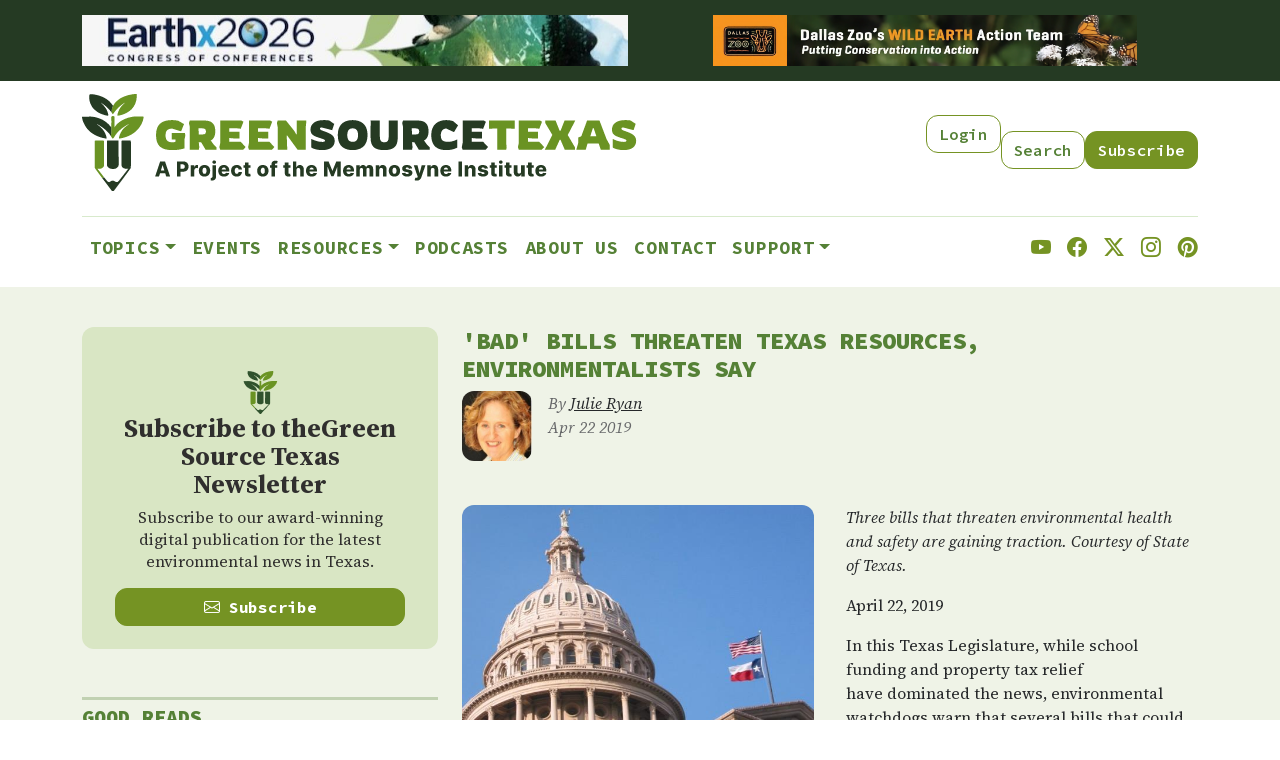

--- FILE ---
content_type: text/html; charset=UTF-8
request_url: https://www.greensourcetexas.org/articles/bad-bills-threaten-texas-resources-environmentalists-say
body_size: 15618
content:
<!DOCTYPE html>
<html lang="en" dir="ltr" prefix="og: https://ogp.me/ns#">
  <head>
    <meta charset="utf-8" />
<meta name="description" content="Three bills that threaten environmental health and safety are gaining traction. Courtesy of State of Texas.April 22, 2019In this Texas Legislature, while school funding and property tax relief have dominated the news, environmental watchdogs warn that several bills that could affect Texans’ air, water, soil and property rights are nearing final votes. ON THE FRACKWATER FRONT (HB 2771)" />
<link rel="canonical" href="https://www.greensourcetexas.org/articles/bad-bills-threaten-texas-resources-environmentalists-say" />
<link rel="image_src" href="/sites/default/files/field/image/Texascapitol_stateL_600.jpg" />
<meta property="og:image" content="https://www.greensourcetexas.org/sites/default/files/field/image/Texascapitol_stateL_600.jpg" />
<meta name="Generator" content="Drupal 10 (https://www.drupal.org)" />
<meta name="MobileOptimized" content="width" />
<meta name="HandheldFriendly" content="true" />
<meta name="viewport" content="width=device-width, initial-scale=1, shrink-to-fit=no" />
<script type="application/ld+json">{
    "@context": "https://schema.org",
    "@graph": [
        {
            "@type": "WebSite",
            "name": "Greensource Texas"
        }
    ]
}</script>
<meta http-equiv="x-ua-compatible" content="ie=edge" />
<link rel="icon" href="/themes/custom/gsd/favicon.ico" type="image/vnd.microsoft.icon" />

    <title>&#039;Bad&#039; bills threaten Texas resources, environmentalists say | Green Source Texas</title>
    <link rel="stylesheet" media="all" href="/sites/default/files/css/css_4DvqgdwU4LEzeSK8mFnVSr88miD-myQaf4AqqaOKBaI.css?delta=0&amp;language=en&amp;theme=gsd&amp;include=eJxdiksOwjAMBS-Uz5Eip7FCILaj2IH29iAKm26e9GYmi5jahJEyzNkkEqpCRU291Zu5fPUsBd0mE-MmNISRTcO18p6QVyJofLZlrgE9wB12h7v1xo8_-11XtcTaJUP3ascHVaeHGlLMoOieDV8avxtIyur4Bjb8SXM" />
<link rel="stylesheet" media="all" href="/sites/default/files/css/css_IV-vQMxmidhGbk9C_VfmSaEgs1U1Qna7jhmD1gKiw7c.css?delta=1&amp;language=en&amp;theme=gsd&amp;include=eJxdiksOwjAMBS-Uz5Eip7FCILaj2IH29iAKm26e9GYmi5jahJEyzNkkEqpCRU291Zu5fPUsBd0mE-MmNISRTcO18p6QVyJofLZlrgE9wB12h7v1xo8_-11XtcTaJUP3ascHVaeHGlLMoOieDV8avxtIyur4Bjb8SXM" />

    <script type="application/json" data-drupal-selector="drupal-settings-json">{"path":{"baseUrl":"\/","pathPrefix":"","currentPath":"node\/25882","currentPathIsAdmin":false,"isFront":false,"currentLanguage":"en"},"pluralDelimiter":"\u0003","suppressDeprecationErrors":true,"gtag":{"tagId":"G-377156716","consentMode":false,"otherIds":[],"events":[],"additionalConfigInfo":[]},"ajaxPageState":{"libraries":"eJxlj10OwyAMgy_Ez5FQKFHGFkhF0q29_bpqT_TFkv1ZspxFTG3AmjKMUSUSSwb2agfXTi7P_Exfeo8bqgKhJq70sDvvUtAtMjAu0lbp2E3D3PK-Yd9Sg9od7vabimVsK3D4W0cixJgMKNIpsw_whN2RlvmHHmrYYgZF96740XhpaFI2xi99c2cK","theme":"gsd","theme_token":null},"ajaxTrustedUrl":[],"data":{"extlink":{"extTarget":true,"extTargetAppendNewWindowDisplay":true,"extTargetAppendNewWindowLabel":"(opens in a new window)","extTargetNoOverride":false,"extNofollow":false,"extTitleNoOverride":false,"extNoreferrer":true,"extFollowNoOverride":false,"extClass":"0","extLabel":"(link is external)","extImgClass":false,"extSubdomains":true,"extExclude":"","extInclude":"","extCssExclude":"","extCssInclude":"","extCssExplicit":"","extAlert":false,"extAlertText":"This link will take you to an external web site. We are not responsible for their content.","extHideIcons":false,"mailtoClass":"0","telClass":"0","mailtoLabel":"(link sends email)","telLabel":"(link is a phone number)","extUseFontAwesome":false,"extIconPlacement":"append","extPreventOrphan":true,"extFaLinkClasses":"fa fa-external-link","extFaMailtoClasses":"fa fa-envelope-o","extAdditionalLinkClasses":"","extAdditionalMailtoClasses":"","extAdditionalTelClasses":"","extFaTelClasses":"fa fa-phone","allowedDomains":[],"extExcludeNoreferrer":""}},"field_group":{"html_element":{"mode":"default","context":"view","settings":{"classes":"image-block","show_empty_fields":false,"id":"","label_as_html":false,"element":"div","show_label":false,"label_element":"h3","label_element_classes":"","attributes":"","effect":"none","speed":"fast"}}},"calendar":{"noEventsMessage":"No events on this date"},"user":{"uid":0,"permissionsHash":"ee1e3d02b1dd191fee3ef3f3fb925d5bbf866ad6b89506e48f62dff592564298"}}</script>
<script src="/sites/default/files/js/js_q6fygUodLbu6av-FGfmQ-mTNywnyoluolWHg6MKVuA4.js?scope=header&amp;delta=0&amp;language=en&amp;theme=gsd&amp;include=eJxLrSjJyczL1k8pKi1IzNFLhXB10vPz03NS40sS0_XTgQQ6Xy8xK7FCJ704RT89Jz8pMUe3uKQSqC8dALCOHiM"></script>
<script src="/modules/contrib/google_tag/js/gtag.js?t8zaxu"></script>

  </head>
  <body class="layout-one-sidebar layout-sidebar-first page-node-25882 path-node node--type-article">
    <a href="#main-content" class="visually-hidden-focusable">
      Skip to main content
    </a>
    
      <div class="dialog-off-canvas-main-canvas" data-off-canvas-main-canvas>
    
<div id="page-wrapper">
  <div id="page">
    <header id="header" class="header" role="banner" aria-label="Site header">
                        <nav class="navbar navbar-dark bg-secondary" id="navbar-top">
                    <div class="container">
                        
                <section class="row region region-top-header">
    <div class="views-element-container block block-views block-views-blockbanner-ad-banner-ad-block" id="block-banner-ad-block">
  
    
      <div class="content">
      <div><div class="view view-banner-ad view-id-banner_ad view-display-id-banner_ad_block js-view-dom-id-d6548801d6f4f9092b089e66de4f026b88cf174ebc38caff00a93ee2be43cc44">
  
    
      
      <div class="view-content row">
          <div class="col-lg views-row">
    <div class="views-field views-field-field-banner-ad-image"><div class="field-content"><a href="https://earthx.org"><div>
  
  
  <div class="field field--name-field-media-image field--type-image field--label-visually_hidden">
    <div class="field__label visually-hidden">Image</div>
              <div class="field__item">  <img loading="lazy" src="/sites/default/files/styles/banner_ad/public/2025-11/Earthx2026%20Congress%20of%20Conferences_BannerAd_Crop.jpeg?itok=liIzOqIs" width="970" height="90" alt="Earthx 2026 Congress of Conferences" class="image-style-banner-ad" />


</div>
          </div>

</div>
</a></div></div>
  </div>
    <div class="col-lg views-row">
    <div class="views-field views-field-field-banner-ad-image"><div class="field-content"><a href="https://www.dallaszoo.com/save-wildlife/take-action-projects/"><div>
  
  
  <div class="field field--name-field-media-image field--type-image field--label-visually_hidden">
    <div class="field__label visually-hidden">Image</div>
              <div class="field__item">  <img loading="lazy" src="/sites/default/files/styles/banner_ad/public/2025-03/gsd-banner-dallas-zoo-970x90.png?itok=MXP5pq_F" width="970" height="90" alt="Banner ad for Dallas Zoo" class="image-style-banner-ad" />


</div>
          </div>

</div>
</a></div></div>
  </div>

    </div>
  
          </div>
</div>

    </div>
  </div>

  </section>

                                  </div>
                    </nav>
                          <nav class="navbar navbar-dark bg-primary navbar-expand-lg" id="navbar-main">
                        <div class="container">
                                  <a href="/" title="Home" rel="home" class="navbar-brand">
              <img src="/themes/custom/gsd/images/GreenSource-final.svg" alt="Home" class="img-fluid d-inline-block align-top" />
            
    </a>
    <nav role="navigation" aria-labelledby="block-gsd-secondarymenu-2-menu" id="block-gsd-secondarymenu-2" class="d-none d-lg-block block block-menu navigation menu--secondary-menu">
            
  <h2 class="visually-hidden" id="block-gsd-secondarymenu-2-menu">Secondary Menu</h2>
  

        
                  <ul class="nav">
                    <li class="nav-item">
                <a href="/user/login" class="btn btn-chameleon d-block btn btn-chameleon d-block nav-link--user-login" data-drupal-link-system-path="user/login">Login</a>
              </li>
                <li class="nav-item">
                <a href="/search/node" class="btn btn-chameleon d-block mt-3 btn btn-chameleon d-block mt-3 nav-link--search-node" data-drupal-link-system-path="search/node">Search</a>
              </li>
                <li class="nav-item">
                <a href="https://visitor.r20.constantcontact.com/manage/optin?v=001oXV2QgKAMdrwsgCDhvGA2ZN-wf--n7TrrbAiV8giMZJvGB7Y9EOJHYrkeb0loIJ64qmRiSCoI8LWbFEx1a7LZX8YYN2nr-ANLkV9cxw0laI%3D:" class="btn btn-success d-block mt-3 btn btn-success d-block mt-3 nav-link-https--visitorr20constantcontactcom-manage-optinv001oxv2qgkamdrwsgcdhvga2zn-wf--n7trrbaiv8gimzjvgb7y9eojhyrkeb0loij64qmriscoi8lwbfex1a7lzx8yyn2nr-anlkv9cxw0lai3d">Subscribe</a>
              </li>
        </ul>
  


  </nav>


                              <button class="navbar-toggler collapsed" type="button" data-bs-toggle="collapse" data-bs-target="#CollapsingNavbar" aria-controls="CollapsingNavbar" aria-expanded="false" aria-label="Toggle navigation"><span class="navbar-toggler-icon"></span></button>
                <div class="collapse navbar-collapse justify-content-end" id="CollapsingNavbar">
                                      <nav role="navigation" aria-labelledby="block-gsd-main-menu-menu" id="block-gsd-main-menu" class="block block-menu navigation menu--main">
            
  <h2 class="visually-hidden" id="block-gsd-main-menu-menu">Main navigation</h2>
  

        
              <ul class="nav navbar-nav" data-component-id="bootstrap_barrio:menu_main">
                    <li class="nav-item menu-item--expanded dropdown">
                          <span class="nav-link dropdown-toggle nav-link-" data-bs-toggle="dropdown" aria-expanded="false" aria-haspopup="true">Topics</span>
                        <ul class="dropdown-menu">
                    <li class="dropdown-item">
                          <a href="/topics/editors-picks" class="nav-link--topics-editors-picks" data-drupal-link-system-path="topics/editors-picks">Top Stories</a>
              </li>
                <li class="dropdown-item">
                          <a href="/topics/nature" class="nav-link--topics-nature" data-drupal-link-system-path="topics/560">Nature</a>
              </li>
                <li class="dropdown-item">
                          <a href="/topics/advocacy" class="nav-link--topics-advocacy" data-drupal-link-system-path="topics/559">Advocacy</a>
              </li>
                <li class="dropdown-item">
                          <a href="/topics/589%20561%20604%20562%20624" class="nav-link--topics-58920561206042056220624" data-drupal-link-system-path="topics/589 561 604 562 624">Lifestyle</a>
              </li>
                <li class="dropdown-item">
                          <a href="/topics/climate" class="nav-link--topics-climate" data-drupal-link-system-path="topics/622">Climate</a>
              </li>
                <li class="dropdown-item">
                          <a href="/topics/opinion" class="nav-link--topics-opinion" data-drupal-link-system-path="topics/596">Opinion</a>
              </li>
                <li class="dropdown-item">
                          <a href="/topics/energy" class="nav-link--topics-energy" data-drupal-link-system-path="topics/563">Energy</a>
              </li>
                <li class="dropdown-item">
                          <a href="/topics/education" class="nav-link--topics-education" data-drupal-link-system-path="topics/564">Education</a>
              </li>
                <li class="dropdown-item">
                          <a href="/topics/business" class="nav-link--topics-business" data-drupal-link-system-path="topics/605">Business</a>
              </li>
        </ul>
  
              </li>
                <li class="nav-item">
                          <a href="/calendar" class="nav-link nav-link--calendar" data-drupal-link-system-path="calendar">Events</a>
              </li>
                <li class="nav-item menu-item--expanded dropdown">
                          <span class="nav-link dropdown-toggle nav-link-" data-bs-toggle="dropdown" aria-expanded="false" aria-haspopup="true">Resources</span>
                        <ul class="dropdown-menu">
                    <li class="dropdown-item">
                          <a href="/content/dfw-green-jobs" class="nav-link--content-dfw-green-jobs" data-drupal-link-system-path="node/7861">Texas Green Jobs</a>
              </li>
                <li class="dropdown-item">
                          <a href="/articles/your-guide-north-texas-farmers-markets" class="nav-link--articles-your-guide-north-texas-farmers-markets" data-drupal-link-system-path="node/25334">North Texas Farmers Markets</a>
              </li>
                <li class="dropdown-item">
                          <a href="/content/north-texas-gsdfw-sustainable-leaders" class="nav-link--content-north-texas-gsdfw-sustainable-leaders" data-drupal-link-system-path="node/9078">GSDFW Sustainable Leadership Awards</a>
              </li>
                <li class="dropdown-item">
                          <a href="/articles/north-texas-natural-spaces" class="nav-link--articles-north-texas-natural-spaces" data-drupal-link-system-path="node/25526">North Texas Natural Spaces</a>
              </li>
                <li class="dropdown-item">
                          <a href="https://www.buzzsprout.com/539305" class="nav-link-https--wwwbuzzsproutcom-539305">Texas Green Report</a>
              </li>
        </ul>
  
              </li>
                <li class="nav-item">
                          <a href="https://www.buzzsprout.com/539305" class="nav-link nav-link-https--wwwbuzzsproutcom-539305">Podcasts</a>
              </li>
                <li class="nav-item">
                          <a href="/about-us" class="nav-link nav-link--about-us" data-drupal-link-system-path="node/26850">About Us</a>
              </li>
                <li class="nav-item">
                          <a href="/contact" class="nav-link nav-link--contact" data-drupal-link-system-path="contact">Contact</a>
              </li>
                <li class="nav-item menu-item--expanded dropdown">
                          <a href="https://www.paypal.com/donate/?hosted_button_id=EMSM6V55Q6TZJ" class="nav-link dropdown-toggle nav-link-https--wwwpaypalcom-donate-hosted-button-idemsm6v55q6tzj" data-bs-toggle="dropdown" aria-expanded="false" aria-haspopup="true">Support</a>
                        <ul class="dropdown-menu">
                    <li class="dropdown-item">
                          <a href="https://www.paypal.com/donate/?hosted_button_id=EMSM6V55Q6TZJ" class="nav-link-https--wwwpaypalcom-donate-hosted-button-idemsm6v55q6tzj">Donate</a>
              </li>
                <li class="dropdown-item">
                          <a href="/advertise-on-green-source-texas" class="nav-link--advertise-on-green-source-texas" data-drupal-link-system-path="node/27028">Advertise</a>
              </li>
        </ul>
  
              </li>
        </ul>
  



  </nav>
<div id="block-gsd-socialicons" class="block-content-basic block block-block-content block-block-content71968751-ee2e-46db-8e29-67a10c54e06d">
  
    
      <div class="content">
      
            <div class="clearfix text-formatted field field--name-body field--type-text-with-summary field--label-hidden field__item"><div class="gsd-social d-flex justify-content-between mt-3 mb-3 fs-5">
  <a href="https://www.youtube.com/user/GreenSourceDFW"><i class="bi bi-youtube"></i></a>
  <a href="https://www.facebook.com/pages/GreenSourceDFW/173782595994090"><i class="bi bi-facebook"></i></a>
  <a href="https://x.com/greensourcetx"><i class="bi bi-twitter-x"></i></a>
  <a href="https://www.instagram.com/greensourcetexas"><i class="bi bi-instagram"></i></a>
  <a href="https://pinterest.com/greensourcedfw/"><i class="bi bi-pinterest"></i></a>
</div></div>
      
    </div>
  </div>
<nav role="navigation" aria-labelledby="block-gsd-secondarymenu-menu" id="block-gsd-secondarymenu" class="d-lg-none block block-menu navigation menu--secondary-menu">
            
  <h2 class="visually-hidden" id="block-gsd-secondarymenu-menu">Secondary Menu</h2>
  

        
                  <ul class="nav">
                    <li class="nav-item">
                <a href="/user/login" class="btn btn-chameleon d-block btn btn-chameleon d-block nav-link--user-login" data-drupal-link-system-path="user/login">Login</a>
              </li>
                <li class="nav-item">
                <a href="/search/node" class="btn btn-chameleon d-block mt-3 btn btn-chameleon d-block mt-3 nav-link--search-node" data-drupal-link-system-path="search/node">Search</a>
              </li>
                <li class="nav-item">
                <a href="https://visitor.r20.constantcontact.com/manage/optin?v=001oXV2QgKAMdrwsgCDhvGA2ZN-wf--n7TrrbAiV8giMZJvGB7Y9EOJHYrkeb0loIJ64qmRiSCoI8LWbFEx1a7LZX8YYN2nr-ANLkV9cxw0laI%3D:" class="btn btn-success d-block mt-3 btn btn-success d-block mt-3 nav-link-https--visitorr20constantcontactcom-manage-optinv001oxv2qgkamdrwsgcdhvga2zn-wf--n7trrbaiv8gimzjvgb7y9eojhyrkeb0loij64qmriscoi8lwbfex1a7lzx8yyn2nr-anlkv9cxw0lai3d">Subscribe</a>
              </li>
        </ul>
  


  </nav>


                                                    </div>
                                                    </div>
                      </nav>
                  </header>
          <div class="highlighted">
        <aside class="container section clearfix" role="complementary">
            <div data-drupal-messages-fallback class="hidden"></div>


        </aside>
      </div>
            <div id="main-wrapper" class="layout-main-wrapper clearfix">
              <div id="main" class="container">
          
          <div class="row row-offcanvas row-offcanvas-left clearfix">
              <main class="main-content col-lg-8" id="content" role="main">
                <section class="section">
                  <a href="#main-content" id="main-content" tabindex="-1" class="visually-hidden"></a>
                    <div id="block-gsd-page-title" class="block block-core block-page-title-block">
  
    
      <div class="content">
      
  <h1 class="title"><span class="field field--name-title field--type-string field--label-hidden">&#039;Bad&#039; bills threaten Texas resources, environmentalists say</span>
</h1>


    </div>
  </div>
<div id="block-gsd-content" class="block block-system block-system-main-block">
  
    
      <div class="content">
      

<article data-history-node-id="25882" class="node node--type-article node--view-mode-full clearfix">
  <header>
    
        
          <div class="node__meta clearfix">
        <article class="profile">
  
            <div class="field field--name-user-picture field--type-image field--label-hidden field__item">  <a href="/team-member/julie-ryan"><img loading="lazy" src="/sites/default/files/styles/user_portrait_small/public/pictures/picture-5351-1442855516.jpg?itok=k1-bhbyN" width="177" height="177" alt="Profile picture for user Julie Ryan" class="image-style-user-portrait-small" />

</a>
</div>
      </article>

                  <em>
            By <span class="field field--name-uid field--type-entity-reference field--label-hidden"><a title="View user profile." href="/team-member/julie-ryan" class="username">Julie Ryan</a></span>
<br/>Apr 22 2019          </em>
                
      </div>
      </header>
  <div class="node__content clearfix">
    
<div  class="image-block">
    
            <div class="field field--name-field-image field--type-image field--label-hidden field__item">  <img loading="lazy" src="/sites/default/files/styles/wide/public/field/image/Texascapitol_stateL_600.jpg?itok=MBFH0MmY" width="600" height="400" alt="" class="image-style-wide" />


</div>
      
  </div>
            <div class="clearfix text-formatted field field--name-body field--type-text-with-summary field--label-hidden field__item"><p><em>Three bills that threaten environmental health and safety are gaining traction. Courtesy&nbsp;of State of Texas.</em></p><p>April 22, 2019</p><p>In this Texas Legislature, while&nbsp;school funding and property tax relief have&nbsp;dominated the news, environmental watchdogs warn that several bills that could affect Texans’ air, water, soil and property rights are nearing final votes.&nbsp;</p><p><strong>ON THE FRACKWATER FRONT (HB 2771)</strong></p><p>One such bill would discharge oil and gas wastewater into streams, rivers and lakes. This questionable brew, also known as “frackwater,” is produced when chemicals mixed with sand are pressure-pumped into the ground to bust up oil-and-gas bearing rock and release that “black gold.” &nbsp;</p><p>House Bill 2771 by J. M. Lozano (R-Kingsville) would start the process of allowing operators to release this waste into the state’s surface water bodies. Including reservoirs and their tributaries.</p><p>Frackwater cocktail!</p><p>“Surface water is the primary source of drinking water for most Texas cities, including Arlington, Dallas, Fort Worth, Austin, Corpus Christi and Houston,” pointed out Adrian Shelley, Texas director of watchdog nonprofit Public Citizen, in a Tuesday press release.&nbsp;</p><p>The bill requires that the water be “treated” before discharge, which Shelley doesn’t find reassuring.</p><p>“No standards exist for testing or treating the vast majority of the 1,600 chemicals found in fracking wastewater,” Shelley pointed out.&nbsp;</p><p>Further, by Texas law, companies are not required to report the names of many of the toxic chemicals they use in fracking fluid.&nbsp;</p><p>“Independent testing and tracking of the pollutants is difficult – if not impossible,” he warned.</p><p>On Thursday, HB 2771 passed, on its third reading in the Texas House of Representatives. Next stop is the Senate. If it’s accepted by the Senate's&nbsp;Natural Resources Committee,&nbsp;which has already passed companion bill SB 1585, HB 2771 will go to a final Senate vote. <a href="https://www.greensourcedfw.org/content/sb-1585-update" target="_blank">UPDATE ON SB 1585.</a></p><p>Then, the only thing that may be standing in the way of its implementation is time. It will take time for the Texas Commission on Environmental Quality to apply to the Environmental Protection Agency for delegation of authority to approve wastewater-discharge permits.</p><p>And opponents of the bill just bought some time, said Cyrus Reed, interim director of Texas’ state Lone Star Sierra Club chapter, the worldwide environmental organization, in a Friday phone interview.</p><p>“We did get one good amendment,” he said.&nbsp;“Rep. John Turner of Dallas agreed with Lozano to support the bill, with an amendment to delay the date that TCEQ must seek delegation authority from EPA…The date by which TCEQ would have to seek delegation authority has been moved from 2020 back to September 2021…At least this gives more of a time and process for that delegation to happen.”</p><p>“We’re hopeful that it'll take a lot longer, and that by then, we'll have a good EPA, so that they'll either reject the delegation, or put stronger provisions in place -&nbsp;so that they'll have to do things like develop standards for all these fracked chemicals.”</p><p>“We don’t think [this bill] is necessary. In general there has been a prohibition against direct discharges from oil and gas wastewater, and there’s a reason for that.”</p><p><strong>RADIOACTIVE BILL</strong>&nbsp;<strong>(HB 2269)</strong></p><p>Two other House bills -&nbsp;HB 2269 and HB 3114&nbsp;-&nbsp;that raise questions about effects on public health and public rights are in the House Calendars Committee, waiting to be scheduled for floor votes.</p><p>HB 2269 by Brooks Landgraf (R-Odessa) would allow a low-level nuclear waste storage company in West Texas to accept more waste from out of state. It would increase the proportion of out-of-state waste allowed from 30 percent to 60 percent. The bill was reported on previously <a href="https://www.greensourcedfw.org/articles/bills-expand-nuclear-waste-texas" target="_blank">in&nbsp;</a><em><a href="https://www.greensourcedfw.org/articles/bills-expand-nuclear-waste-texas" target="_blank">Green Source DFW</a>.</em></p><p>“That increases the transportation of low level waste into the site,” said Reed.&nbsp;</p><p>That could mean loads of radioactive waste rolling through Texas cities, to Waste Control Specialists in Andrews. Meanwhile,&nbsp;<a href="https://www.greensourcedfw.org/articles/bills-expand-nuclear-waste-texas" target="_blank">WCS has an application pending</a> with the federal Nuclear Regulatory Commission to import high-level nuclear waste into Texas.</p><p>“The bill also eliminates the five percent of revenues that the company was paying to the state of Texas, so that lowers money coming into the state.&nbsp; And it also lowers the surcharge that imported waste was paying to the state, from 20 percent to 5 percent.”</p><p>“This [five percent] fee brought the state more than $48 million between 2012 and 2016,” pointed out Rita Beving of Public Citizen in a recent news alert.</p><p>Another provision of the bill that would lower oversight by TCEQ.</p><p>“So,” Reed summed up, “less oversight by the state, more waste coming from other states, less revenue.”&nbsp;</p><p>Proponents of the bill, he noted, argued that the company can’t survive without these fee cuts.</p><p>So,&nbsp;is this a great reason to cut state revenue when, should the company fail, the state would be left to clean up the site?&nbsp;environmentalists questioned.</p><p><b>NO FAIR HEARING</b>&nbsp;<strong>(HB 3114)</strong></p><p>House Bill 3114 by Kyle Kacal (R-College Station) would change the current contested case hearing process for local governments or local citizens who contest an environmental permit. They could no longer get a contested case hearing before the State Office of Administrative Hearings.&nbsp;</p><p>“SOAH is used by most state agencies to hear citizens’ permit objections,” Reed pointed out. “Instead, they would have to go to a contracted hearing examiner with the TCEQ, which essentially means TCEQ would be providing the staff decision, the hearings examiners and the commissioners who make the final decision.”&nbsp;</p><p>“So citizens would basically be before judge, jury and executioner. They wouldn't have an independent, impartial judge looking at their case against the proposed permit. So we think it's a really bad idea.”</p><p><strong>VOICE YOUR OPINION</strong></p><p>On Thursday, HB 2771 passed, on its third reading in the Texas House of Representatives. Next stop is the Senate. If it’s accepted by the Senate's&nbsp;Natural Resources Committee,&nbsp;which has already passed companion bill SB 1585, HB 2771 will go to a final Senate vote.&nbsp;Meanwhile, the remaining action left to those opposed to HB 2269 or HB 3114 is to call or write to their local representatives, or to the House Calendars Committee.&nbsp;<a href="https://www.greensourcedfw.org/content/sb-1585-update" target="_blank">UPDATE on&nbsp;SB 1585</a>.</p><p>Otherwise, Texans could be sipping frackwater spritzers, watching the nuclear waste carriers roll by and&nbsp;finding no comfort knowing that&nbsp;should a company file a permit request to operate on their doorstep, they&nbsp;would&nbsp;have to protest the permit&nbsp;to the agency whose job it is to give the&nbsp;permits.&nbsp;</p><p>On the other hand, amendment stalling and residents calling and writing may save the day. Longtime observers of the odd-year sessions of the Texas Lege say that constituent outcry has quelled many a bad bill of the past.</p><p>To communicate your views on any of these bills, call your representative or the committee due to consider it. Both Houses reconvene from weekend recess on Tuesday.</p><p><strong>CONTACTING COMMITTEES</strong></p><p>To identify committee members:</p><p>1. Go to Texas Legislature Online via <a href="https://capitol.texas.gov/Committees/Membership.aspx" target="_blank">the link</a>,</p><p>2. Insert the committee name for either house.</p><p>3. Click on the committee chairman’s or members’ names for contact information. Aides are good conduits of your comment to the legislators’ ear.</p><p><strong>Relevant Committees</strong></p><p>HB 2771 will be heard in the Senate Natural Resources Committee. If accepted, Senate floor vote follows.&nbsp;</p><p>HB 2269 and HB 3114 were in the House Calendars Committee Friday, awaiting scheduling.&nbsp;</p></div>
      


  </div>
</article>

    </div>
  </div>
<div id="block-gsd-articlepostamble" class="block-top-border block-content-basic block block-block-content block-block-contentd1f3a807-641a-4c5f-b612-b7e6398b978d">
  
    
      <div class="content">
      
            <div class="clearfix text-formatted field field--name-body field--type-text-with-summary field--label-hidden field__item"><p><em>Stay up to date on everything green in Texas, including the latest news and events! Sign up for the </em><a href="http://visitor.r20.constantcontact.com/manage/optin?v=001oXV2QgKAMdrwsgCDhvGA2ZN-wf--n7TrrbAiV8giMZJvGB7Y9EOJHYrkeb0loIJ64qmRiSCoI8LWbFEx1a7LZX8YYN2nr-ANLkV9cxw0laI%3D"><em><strong>Green Source Texas Newsletter</strong></em></a><em>! Follow us on</em> <a href="http://www.facebook.com/GreensourceDFW"><em><strong>Facebook</strong></em></a>, <a href="https://x.com/greensourcetx"><em><strong>X </strong></em></a><em>and</em> <a href="https://www.instagram.com/greensourcetexas/"><em><strong>Instagram</strong></em></a><em>. Also check out our podcast</em> <a href="http://www.buzzsprout.com/539305"><em><strong>The Texas Green Report</strong></em></a><em>, available on your favorite podcast app.</em></p></div>
      
    </div>
  </div>


                </section>
              </main>
                          <div class="sidebar_first sidebar col-md-4 order-first" id="sidebar_first">
                <aside class="section" role="complementary">
                    <div id="block-gsd-subscribe-2" class="mb-5 d-none d-lg-block block-content-basic block block-block-content block-block-content9c0abff1-5f65-4462-8e04-4bb6647eb8c1">
  
    
      <div class="content">
      
            <div class="clearfix text-formatted field field--name-body field--type-text-with-summary field--label-hidden field__item"><div class="cta">
  <img data-entity-uuid="d305d544-52ef-4cf0-b664-ceb1bc87a777" data-entity-type="file" src="/sites/default/files/inline-images/subscribe-logo.png" width="35" height="43" alt="" data-align="center">
  <h3>Subscribe to the Green Source Texas Newsletter</h3>
  <p class="cta-typoggraphy">Subscribe to our award-winning digital publication for the latest environmental news in Texas.</p>
  <a href="https://visitor.r20.constantcontact.com/manage/optin?v=001oXV2QgKAMdrwsgCDhvGA2ZN-wf--n7TrrbAiV8giMZJvGB7Y9EOJHYrkeb0loIJ64qmRiSCoI8LWbFEx1a7LZX8YYN2nr-ANLkV9cxw0laI%3D:" class="btn btn-success d-block w-100"><i class="bi bi-envelope"></i> Subscribe</a>
</div>
</div>
      
    </div>
  </div>
<div class="views-element-container block-top-border mb-5 d-none d-lg-block block block-views block-views-blockgood-reads-good-reads-block" id="block-good-reads-block-lg">
  
      <h2>Good Reads</h2>
    
      <div class="content">
      <div><div class="view view-good-reads view-id-good_reads view-display-id-good_reads_block js-view-dom-id-be44586ed3bf75aa125898811ed30bb79026177c5b35b5027a92e56df09389eb">
  
    
      
      <div class="view-content row">
          <div class="col-6 views-row">
    <div class="views-field views-field-field-good-reads-image"><div class="field-content rounded overflow-hidden"><a href="https://www.greensourcetexas.org/articles/wild-dfw-author-offers-window-dallas-fort-worths-wild-side "><div>
  
  
  <div class="field field--name-field-media-image field--type-image field--label-visually_hidden">
    <div class="field__label visually-hidden">Image</div>
              <div class="field__item">  <img loading="lazy" src="/sites/default/files/styles/good_read/public/2025-04/wild-dfw-cover.jpg?itok=8zW7QD-Q" width="246" height="330" alt="Wild DFW by Amy Martin book cover" class="image-style-good-read" />


</div>
          </div>

</div>
</a></div></div>
  </div>
    <div class="col-6 views-row">
    <div class="views-field views-field-field-good-reads-image"><div class="field-content rounded overflow-hidden"><a href="https://www.greensourcetexas.org/articles/texas-nature-writer-gives-lessons-mindfulness "><div>
  
  
  <div class="field field--name-field-media-image field--type-image field--label-visually_hidden">
    <div class="field__label visually-hidden">Image</div>
              <div class="field__item">  <img loading="lazy" src="/sites/default/files/styles/good_read/public/2025-04/Mindful_cover_gsd2.jpg?itok=EjLYh6d1" width="246" height="330" alt="/articles/new-book-teaches-mindful-approach-texas-nature" class="image-style-good-read" />


</div>
          </div>

</div>
</a></div></div>
  </div>

    </div>
  
          </div>
</div>

    </div>
  </div>
<div class="views-element-container d-none d-lg-block block-top-border mb-5 block block-views block-views-blocksmall-ads-small-ad-block" id="block-small-ad-block-lg">
  
      <h2>Sponsors</h2>
    
      <div class="content">
      <div><div class="view view-small-ads view-id-small_ads view-display-id-small_ad_block js-view-dom-id-34d55f14a0877a35e55aaddf4725ef70df222dc25079f01fa2179efd9d8a3ecc">
  
    
      
      <div class="view-content row">
          <div class="col-6 views-row">
    <div class="views-field views-field-field-ad-image"><div class="field-content rounded overflow-hidden"><a href="https://www.greensourcetexas.org/node/27027"><div>
  
  
  <div class="field field--name-field-media-image field--type-image field--label-visually_hidden">
    <div class="field__label visually-hidden">Image</div>
              <div class="field__item">  <img loading="lazy" src="/sites/default/files/styles/large/public/2025-08/TEXAS-GREEN-JOBS_wood.jpeg?itok=WVkMyr9J" width="320" height="480" alt="Texas Green Jobs Logo" class="image-style-large" />


</div>
          </div>

</div>
</a></div></div>
  </div>
    <div class="col-6 views-row">
    <div class="views-field views-field-field-ad-image"><div class="field-content rounded overflow-hidden"><a href="http://earthx.org/"><div>
  
  
  <div class="field field--name-field-media-image field--type-image field--label-visually_hidden">
    <div class="field__label visually-hidden">Image</div>
              <div class="field__item">  <img loading="lazy" src="/sites/default/files/styles/large/public/2025-08/EarthXlogo_2024-summer-gsd2-196x294.jpg?itok=QDt-loJe" width="196" height="294" alt="EarthX graphic" class="image-style-large" />


</div>
          </div>

</div>
</a></div></div>
  </div>

    </div>
  
          </div>
</div>

    </div>
  </div>
<div id="block-editors-picks-interior" class="block-top-border d-none d-lg-block block block-gsd-blocks block-topic-teaser-block">
  
    
      <div class="content">
      <div class="header-more-link"><h2 class="block_title">Top Stories</h2><div class="more-link"><a href="/topics/top-stories">All <i class="bi bi-arrow-right"></i></a></div></div>
<div class="view view-topic-listings view-id-topic_listings view-display-id-topic_listings_block js-view-dom-id-375b0138a1376a6bf70fe4e5ee682f8e7a37412df657136493b0f32ed891fd52">
  
    
      
      <div class="view-content row">
          <div class="small-card-with-image row views-row">
    
<div class="views-field views-field-field-image col-3">
  <div class="field-content">
    <a href="/articles/data-centers-jostle-get-texas-grid-ercot-promises-new-rules-batch-zero" hreflang="en"><img src="/sites/default/files/styles/small_card/public/2026-01/EnergyGrid_storyblocks_572.jpeg?itok=TPcLQRJK" width="78" height="78" alt="" title="" loading="lazy" class="image-style-small-card" />

</a>
  </div>
</div>
<div class="views-field views-field-nothing col-9">
  <div class="field-content">
    <div class="gsd-metadata">
      <time datetime="2026-01-17T01:04:56-06:00" class="datetime">Jan 17 2026</time>
<span><span class="d-inline d-lg-none d-xl-inline">, </span>INSIDE CLIMATE NEWS</span>
    </div>
    <div class="views-field-title"><div class="views-field views-field-title"><span class="field-content"><a href="/articles/data-centers-jostle-get-texas-grid-ercot-promises-new-rules-batch-zero" hreflang="en">As data centers jostle to get on Texas’ grid, ERCOT promises new rules for ‘Batch Zero’</a></span></div></div>
  </div>
</div>

  </div>

    </div>
  
          </div>

    </div>
  </div>
<div id="block-nature-interior" class="block-top-border d-none d-lg-block block block-gsd-blocks block-topic-teaser-block">
  
    
      <div class="content">
      <div class="header-more-link"><h2 class="block_title">Nature</h2><div class="more-link"><a href="/topics/nature">All <i class="bi bi-arrow-right"></i></a></div></div>
<div class="view view-topic-listings view-id-topic_listings view-display-id-topic_listings_block js-view-dom-id-f6d4cc53fb60fb844f95b8988b448771f6d3435ee4c30d240b0da0dfe9de9f80">
  
    
      
      <div class="view-content row">
          <div class="small-card-with-image row views-row">
    
<div class="views-field views-field-field-image col-3">
  <div class="field-content">
    <a href="/articles/symposium-inspire-texans-rewild-historic-cemeteries" hreflang="en"><img src="/sites/default/files/styles/small_card/public/2025-11/WarrenFerris_marker2_FWFC_572.jpeg?itok=Z_8O-p7b" width="78" height="78" alt="" title="" loading="lazy" class="image-style-small-card" />

</a>
  </div>
</div>
<div class="views-field views-field-nothing col-9">
  <div class="field-content">
    <div class="gsd-metadata">
      <time datetime="2025-11-20T22:01:48-06:00" class="datetime">Nov 20 2025</time>
<span><span class="d-inline d-lg-none d-xl-inline">, </span>Marshall Hinsley</span>
    </div>
    <div class="views-field-title"><div class="views-field views-field-title"><span class="field-content"><a href="/articles/symposium-inspire-texans-rewild-historic-cemeteries" hreflang="en">Symposium to inspire Texans to rewild historic cemeteries</a></span></div></div>
  </div>
</div>

  </div>

    </div>
  
          </div>

    </div>
  </div>
<div id="block-advocacy-interior" class="block-top-border d-none d-lg-block block block-gsd-blocks block-topic-teaser-block">
  
    
      <div class="content">
      <div class="header-more-link"><h2 class="block_title">Advocacy</h2><div class="more-link"><a href="/topics/advocacy">All <i class="bi bi-arrow-right"></i></a></div></div>
<div class="view view-topic-listings view-id-topic_listings view-display-id-topic_listings_block js-view-dom-id-0bef571ed6400347de467b65ed11fc4d4d2dcd0e2a9f8a1634c2e7b3b63f223f">
  
    
      
      <div class="view-content row">
          <div class="small-card-with-image row views-row">
    
<div class="views-field views-field-field-image col-3">
  <div class="field-content">
    <a href="/articles/data-center-431-acres-southeast-fort-worth-moving-forward-amid-environmental-concerns" hreflang="en"><img src="/sites/default/files/styles/small_card/public/2025-10/Weston_lilypond_MS_572.jpeg?itok=UmaiBsIh" width="78" height="78" alt="" title="" loading="lazy" class="image-style-small-card" />

</a>
  </div>
</div>
<div class="views-field views-field-nothing col-9">
  <div class="field-content">
    <div class="gsd-metadata">
      <time datetime="2025-10-02T15:03:57-05:00" class="datetime">Oct 02 2025</time>
<span><span class="d-inline d-lg-none d-xl-inline">, </span>Fort Worth Report</span>
    </div>
    <div class="views-field-title"><div class="views-field views-field-title"><span class="field-content"><a href="/articles/data-center-431-acres-southeast-fort-worth-moving-forward-amid-environmental-concerns" hreflang="en">Data center on 431 acres in southeast Fort Worth moving forward amid environmental concerns</a></span></div></div>
  </div>
</div>

  </div>

    </div>
  
          </div>

    </div>
  </div>
<div id="block-lifestyle-interior" class="block-top-border d-none d-lg-block block block-gsd-blocks block-topic-teaser-block">
  
    
      <div class="content">
      <div class="header-more-link"><h2 class="block_title">Lifestyle</h2><div class="more-link"><a href="/topics/lifestyle">All <i class="bi bi-arrow-right"></i></a></div></div>
<div class="view view-topic-listings view-id-topic_listings view-display-id-topic_listings_block js-view-dom-id-4784485563fbf6851ee233d62ed5bd9fcdaf427a4e11a423031ee0929902241d">
  
    
      
      <div class="view-content row">
          <div class="small-card-with-image row views-row">
    
<div class="views-field views-field-field-image col-3">
  <div class="field-content">
    <a href="/articles/we-saved-best-last-minute-gift-green-ideas" hreflang="en"><img src="/sites/default/files/styles/small_card/public/2025-12/WM_Mason-Cash_bowl-set_572.jpeg?itok=-Zs1Lqgy" width="78" height="78" alt="" title="" loading="lazy" class="image-style-small-card" />

</a>
  </div>
</div>
<div class="views-field views-field-nothing col-9">
  <div class="field-content">
    <div class="gsd-metadata">
      <time datetime="2025-12-22T21:42:40-06:00" class="datetime">Dec 22 2025</time>
<span><span class="d-inline d-lg-none d-xl-inline">, </span>Andrea Ridout</span>
    </div>
    <div class="views-field-title"><div class="views-field views-field-title"><span class="field-content"><a href="/articles/we-saved-best-last-minute-gift-green-ideas" hreflang="en">We saved the best for last-minute gift green ideas</a></span></div></div>
  </div>
</div>

  </div>

    </div>
  
          </div>

    </div>
  </div>
<div id="block-climate-block-sidebar" class="block-top-border d-none d-lg-block block block-gsd-blocks block-topic-teaser-block">
  
    
      <div class="content">
      <div class="header-more-link"><h2 class="block_title">Climate</h2><div class="more-link"><a href="/topics/climate">All <i class="bi bi-arrow-right"></i></a></div></div>
<div class="view view-topic-listings view-id-topic_listings view-display-id-topic_listings_block js-view-dom-id-3c81dbbc0391e05c8def5e9870cfc42108398a72a9e92508c936be20e3e87edb">
  
    
      
      <div class="view-content row">
          <div class="small-card-with-image row views-row">
    
<div class="views-field views-field-field-image col-3">
  <div class="field-content">
    <a href="/articles/despite-catastrophic-flooding-drought-persists-parts-central-texas" hreflang="en"><img src="/sites/default/files/styles/small_card/public/field/image/TxFlood_drought_styblk_600.jpeg?itok=tFClU_5w" width="78" height="78" alt="" title="" loading="lazy" class="image-style-small-card" />

</a>
  </div>
</div>
<div class="views-field views-field-nothing col-9">
  <div class="field-content">
    <div class="gsd-metadata">
      <time datetime="2025-07-11T15:46:02-05:00" class="datetime">Jul 11 2025</time>
<span><span class="d-inline d-lg-none d-xl-inline">, </span>INSIDE CLIMATE NEWS</span>
    </div>
    <div class="views-field-title"><div class="views-field views-field-title"><span class="field-content"><a href="/articles/despite-catastrophic-flooding-drought-persists-parts-central-texas" hreflang="en">Despite catastrophic flooding, drought persists in parts of Central Texas</a></span></div></div>
  </div>
</div>

  </div>

    </div>
  
          </div>

    </div>
  </div>
<div id="block-opinion-block-sidebar" class="block-top-border d-none d-lg-block block block-gsd-blocks block-topic-teaser-block">
  
    
      <div class="content">
      <div class="header-more-link"><h2 class="block_title">Opinion</h2><div class="more-link"><a href="/topics/opinion">All <i class="bi bi-arrow-right"></i></a></div></div>
<div class="view view-topic-listings view-id-topic_listings view-display-id-topic_listings_block js-view-dom-id-c2344e765c5c22ce657399a87dabbc9594e572c76f8b257c61991ccc81d0c726">
  
    
      
      <div class="view-content row">
          <div class="small-card-with-image row views-row">
    
<div class="views-field views-field-field-image col-3">
  <div class="field-content">
    <a href="/articles/shared-values-must-be-unearthed-endangered-species-act-weakened" hreflang="en"><img src="/sites/default/files/styles/small_card/public/2025-08/HouToad1_THibb_572.jpeg?itok=5jNOlIvD" width="78" height="78" alt="" title="" loading="lazy" class="image-style-small-card" />

</a>
  </div>
</div>
<div class="views-field views-field-nothing col-9">
  <div class="field-content">
    <div class="gsd-metadata">
      <time datetime="2025-08-29T16:31:05-05:00" class="datetime">Aug 29 2025</time>
<span><span class="d-inline d-lg-none d-xl-inline">, </span>Michael Smith</span>
    </div>
    <div class="views-field-title"><div class="views-field views-field-title"><span class="field-content"><a href="/articles/shared-values-must-be-unearthed-endangered-species-act-weakened" hreflang="en">As Endangered Species Act is weakened, shared values are key to reviving it</a></span></div></div>
  </div>
</div>

  </div>

    </div>
  
          </div>

    </div>
  </div>
<div id="block-energy-block-interior" class="block-top-border d-none d-lg-block block block-gsd-blocks block-topic-teaser-block">
  
    
      <div class="content">
      <div class="header-more-link"><h2 class="block_title">Energy</h2><div class="more-link"><a href="/topics/energy">All <i class="bi bi-arrow-right"></i></a></div></div>
<div class="view view-topic-listings view-id-topic_listings view-display-id-topic_listings_block js-view-dom-id-043a7e7ea6d1f54977b6db24902e46f3e5707cd4a42f6a9999325ffb11c3ecca">
  
    
      
      <div class="view-content row">
          <div class="small-card-with-image row views-row">
    
<div class="views-field views-field-field-image col-3">
  <div class="field-content">
    <a href="/articles/texas-startups-make-products-carbon-fossil-fuels" hreflang="en"><img src="/sites/default/files/styles/small_card/public/field/image/Carbon_Graphitic%20Energy-CTO_DB_ICN_600.jpeg?itok=Z7foxTK9" width="78" height="78" alt="" title="" loading="lazy" class="image-style-small-card" />

</a>
  </div>
</div>
<div class="views-field views-field-nothing col-9">
  <div class="field-content">
    <div class="gsd-metadata">
      <time datetime="2025-07-25T13:50:17-05:00" class="datetime">Jul 25 2025</time>
<span><span class="d-inline d-lg-none d-xl-inline">, </span>INSIDE CLIMATE NEWS</span>
    </div>
    <div class="views-field-title"><div class="views-field views-field-title"><span class="field-content"><a href="/articles/texas-startups-make-products-carbon-fossil-fuels" hreflang="en">Texas startups make products from the carbon in fossil fuels</a></span></div></div>
  </div>
</div>

  </div>

    </div>
  
          </div>

    </div>
  </div>
<div id="block-education-block-interior" class="block-top-border d-none d-lg-block block block-gsd-blocks block-topic-teaser-block">
  
    
      <div class="content">
      <div class="header-more-link"><h2 class="block_title">Education</h2><div class="more-link"><a href="/topics/education">All <i class="bi bi-arrow-right"></i></a></div></div>
<div class="view view-topic-listings view-id-topic_listings view-display-id-topic_listings_block js-view-dom-id-9dcb93f3293ba7df188d00099223afe7a14c1043fec6719893f9aed8f5cfdd79">
  
    
      
      <div class="view-content row">
          <div class="small-card-with-image row views-row">
    
<div class="views-field views-field-field-image col-3">
  <div class="field-content">
    <a href="/articles/green-ambassador-certification-program-continues-dfw-cities" hreflang="en"><img src="/sites/default/files/styles/small_card/public/2025-09/Cert_LitterPU_5_572.jpeg?itok=QZqw2VIb" width="78" height="78" alt="" title="" loading="lazy" class="image-style-small-card" />

</a>
  </div>
</div>
<div class="views-field views-field-nothing col-9">
  <div class="field-content">
    <div class="gsd-metadata">
      <time datetime="2025-09-03T16:24:52-05:00" class="datetime">Sep 03 2025</time>
<span><span class="d-inline d-lg-none d-xl-inline">, </span>Avery Oliver</span>
    </div>
    <div class="views-field-title"><div class="views-field views-field-title"><span class="field-content"><a href="/articles/green-ambassador-certification-program-continues-dfw-cities" hreflang="en">Nonprofit offers green certification program in DFW and online</a></span></div></div>
  </div>
</div>

  </div>

    </div>
  
          </div>

    </div>
  </div>
<div id="block-business-block-interior" class="block-top-border d-none d-lg-block block block-gsd-blocks block-topic-teaser-block">
  
    
      <div class="content">
      <div class="header-more-link"><h2 class="block_title">Business</h2><div class="more-link"><a href="/topics/business">All <i class="bi bi-arrow-right"></i></a></div></div>
<div class="view view-topic-listings view-id-topic_listings view-display-id-topic_listings_block js-view-dom-id-cdc43935af690be3910ac1bebc7bfc63501a4827f553c2b705b16a8d8688a692">
  
    
      
      <div class="view-content row">
          <div class="small-card-with-image row views-row">
    
<div class="views-field views-field-field-image col-3">
  <div class="field-content">
    <a href="/articles/historic-garden-may-be-impacted-data-center" hreflang="en"><img src="/sites/default/files/styles/small_card/public/2025-09/Weston_patio_MS_572.jpeg?itok=Evpc5sG7" width="78" height="78" alt="" title="" loading="lazy" class="image-style-small-card" />

</a>
  </div>
</div>
<div class="views-field views-field-nothing col-9">
  <div class="field-content">
    <div class="gsd-metadata">
      <time datetime="2025-09-26T15:03:46-05:00" class="datetime">Sep 26 2025</time>
<span><span class="d-inline d-lg-none d-xl-inline">, </span>Michael Smith</span>
    </div>
    <div class="views-field-title"><div class="views-field views-field-title"><span class="field-content"><a href="/articles/historic-garden-may-be-impacted-data-center" hreflang="en">Historic gardens may be impacted by data center</a></span></div></div>
  </div>
</div>

  </div>

    </div>
  
          </div>

    </div>
  </div>


                </aside>
              </div>
                                  </div>
        </div>
          </div>
        <footer class="site-footer">
              <div class="container">
                      <div class="site-footer__top">
                <section class="row region region-footer-first">
    <div id="block-gsd-footertext" class="block-content-basic block block-block-content block-block-content9878d39a-4919-48a5-816e-f26722e98bed">
  
    
      <div class="content">
      
            <div class="clearfix text-formatted field field--name-body field--type-text-with-summary field--label-hidden field__item"><div class="mb-4">
  <img class="img-fluid" data-entity-uuid="9dbc4995-5cf1-4f56-aaf1-0956bb8a9f9e" data-entity-type="file" src="/sites/default/files/inline-images/footer-logo.png" width="499" height="68" alt="Green Source and Memnosyne logos">
</div>
<p><b>Green Source Texas</b> is an award-winning digital publication covering environmental news in Texas. Launched in 2011, the educational site was created by the Memnosyne Institute, a Dallas-based nonprofit, to educate the community about environmental topics including green living, sustainability, conservation, environmental advocacy and public policy discussions.</p></div>
      
    </div>
  </div>
<div id="block-gsd-gsdsocialicons" class="block-content-basic block block-block-content block-block-content71968751-ee2e-46db-8e29-67a10c54e06d">
  
    
      <div class="content">
      
            <div class="clearfix text-formatted field field--name-body field--type-text-with-summary field--label-hidden field__item"><div class="gsd-social d-flex justify-content-between mt-3 mb-3 fs-5">
  <a href="https://www.youtube.com/user/GreenSourceDFW"><i class="bi bi-youtube"></i></a>
  <a href="https://www.facebook.com/pages/GreenSourceDFW/173782595994090"><i class="bi bi-facebook"></i></a>
  <a href="https://x.com/greensourcetx"><i class="bi bi-twitter-x"></i></a>
  <a href="https://www.instagram.com/greensourcetexas"><i class="bi bi-instagram"></i></a>
  <a href="https://pinterest.com/greensourcedfw/"><i class="bi bi-pinterest"></i></a>
</div></div>
      
    </div>
  </div>

  </section>

                <section class="row region region-footer-second">
    <div id="block-gsd-contactus" class="block-content-basic block block-block-content block-block-contentf84a3657-3d93-4db5-8ee7-0edd34793417">
  
    
      <div class="content">
      
            <div class="clearfix text-formatted field field--name-body field--type-text-with-summary field--label-hidden field__item"><h3>Contact Us</h3><address><p>Green Source TX Editor,<br>Julie Thibodeaux<br><a class="text-decoration-underline" href="mailto:julie@greensourcedfw.org">Julie@GreenSourceDFW.org</a><br><a href="tel:+18177320722">817-732-0722</a></p></address><address><p><a class="text-decoration-underline" href="http://www.memnosyneinstitute.org">Memnosyne Institute</a><br>2902 Maple Avenue<br>Dallas, Texas 75201<br><a href="tel:+12142398112">214-239-8112</a></p><p>Website by <a href="https://www.fireroaddigital.com"><u>Fireroad Digital</u></a></p></address></div>
      
    </div>
  </div>

  </section>

                <section class="row region region-footer-third">
    <div id="block-gsd-donatecta" class="block-content-basic block block-block-content block-block-content47cb2d19-d9f0-4535-a760-a987d99a928d">
  
    
      <div class="content">
      
            <div class="clearfix text-formatted field field--name-body field--type-text-with-summary field--label-hidden field__item"><div class="cta">
  <h3>Support Green News, Sustain Our Future</h3>
  <p>Your donation helps Green Source Texas deliver award-winning environmental journalism, educate the community, and inspire action for a healthier, greener Texas.</p>
  <a href="https://www.paypal.com/donate/?hosted_button_id=EMSM6V55Q6TZJ" class="btn btn-success d-block w-100">Donate Now</a>
</div></div>
      
    </div>
  </div>

  </section>

              
            </div>
                                <div class="site-footer__bottom">
                <section class="row region region-footer-fifth">
    <div id="block-gsd-copyright" class="block-content-basic block block-block-content block-block-content5c58e25f-73fe-480f-9ad9-d14e76b99c89">
  
    
      <div class="content">
      
            <div class="clearfix text-formatted field field--name-body field--type-text-with-summary field--label-hidden field__item">&copy; 2025 Copyright <a href="http://www.memnosyneinstitute.org" class="text-decoration-underline"> Memnosyne Institute</a>. All Rights Reserved.</div>
      
    </div>
  </div>
<div id="block-gsd-termsconditionsandprivacypolicy" class="block-content-basic block block-block-content block-block-contentacdaf04d-5b0a-431e-b7fa-f8e15a53c6ae">
  
    
      <div class="content">
      
            <div class="clearfix text-formatted field field--name-body field--type-text-with-summary field--label-hidden field__item"><div class="d-flex justify-content-between gap-lg-45">
  <a href="\terms-of-use">Terms of Use</a>
  <a href="\privacy-policy">Privacy Policy</a>
</div></div>
      
    </div>
  </div>

  </section>

            </div>
                  </div>
          </footer>
  </div>
</div>

  </div>

    
    <script src="/sites/default/files/js/js_WNhflXFALbVpk7CnE43BqW81XP55dEv8gSijgQ6QGUQ.js?scope=footer&amp;delta=0&amp;language=en&amp;theme=gsd&amp;include=eJxLrSjJyczL1k8pKi1IzNFLhXB10vPz03NS40sS0_XTgQQ6Xy8xK7FCJ704RT89Jz8pMUe3uKQSqC8dALCOHiM"></script>

  </body>
</html>
